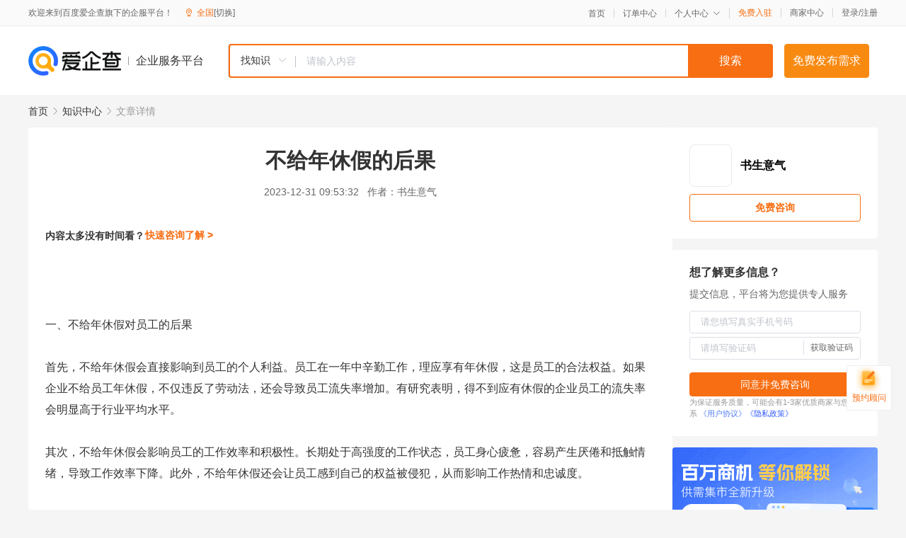

--- FILE ---
content_type: text/html; charset=UTF-8
request_url: https://yiqifu.baidu.com/cknowledge_10951780297
body_size: 3808
content:
<!DOCTYPE html><html><head><meta charset="UTF-8">  <title>不给年休假的后果</title>   <meta name="keywords" content="年休假">   <meta name="description" content="员工休假是企业管理中非常重要的一环，不给年休假会给企业带来多方面的影响，如员工流失率增加、工作效率下降、企业形象受损等。本文将从员工、企业和社会三个角度分析不给年休假所带来的后果，并探讨如何合理安排员工休假。">  <meta http-equiv="X-UA-Compatible" content="IE=edge"><meta name="referrer" content="no-referrer-when-downgrade"><link rel="pre-connect" href="//qifu-pub.bj.bcebos.com/"><link rel="dns-prefetch" href="//qifu-pub.bj.bcebos.com/"><link rel="dns-prefetch" href="//ts.bdimg.com"><link rel="dns-prefetch" href="//himg.bdimg.com"><link rel="shortcut icon" href="//xinpub.cdn.bcebos.com/static/favicon.ico" type="image/x-icon">  <script type="text/javascript" src="//passport.baidu.com/passApi/js/uni_login_wrapper.js"></script><script src="https://xin-static.cdn.bcebos.com/law-m/js/template.js"></script> <link href="//xinpub.cdn.bcebos.com/aiqifu/static/1748572627/css/vendors.95232eab35f.css" rel="stylesheet"><link href="//xinpub.cdn.bcebos.com/aiqifu/static/1748572627/css/cknowledgedetail.f54973436a7.css" rel="stylesheet"> <script>/* eslint-disable */
        // 添加百度统计
        var _hmt = _hmt || [];
        (function () {
            var hm = document.createElement('script');
            hm.src = '//hm.baidu.com/hm.js?37e1bd75d9c0b74f7b4a8ba07566c281';
            hm.setAttribute('async', 'async');
            hm.setAttribute('defer', 'defer');
            var s = document.getElementsByTagName('script')[0];
            s.parentNode.insertBefore(hm, s);
        })();</script></head><body><div id="app">  </div><script>/* eslint-disable */  window.pageData = {"isLogin":0,"userName":null,"casapi":null,"passapi":"\/\/passport.baidu.com\/passApi\/js\/uni_login_wrapper.js","logoutUrl":"https:\/\/yiqifu.baidu.com\/\/cusercenter\/logout","logintype":0,"userPhoto":"https:\/\/himg.bdimg.com\/sys\/portrait\/item\/default.jpg","homePage":"https:\/\/yiqifu.baidu.com","passDomain":"https:\/\/passport.baidu.com","version":"V1.0.33","detail":{"id":"10951780297","onlineStatus":"1","title":"\u4e0d\u7ed9\u5e74\u4f11\u5047\u7684\u540e\u679c","author":"\u4e66\u751f\u610f\u6c14","logo":"http:\/\/cspd-video-frame.su.bcebos.com\/29e76d58b6b411ee942e7df5a562894d.png","shopLink":"","publishTime":"2023-12-31 09:53:32","content":"<br><br>\u4e00\u3001\u4e0d\u7ed9\u5e74\u4f11\u5047\u5bf9\u5458\u5de5\u7684\u540e\u679c<br><br>\u9996\u5148\uff0c\u4e0d\u7ed9\u5e74\u4f11\u5047\u4f1a\u76f4\u63a5\u5f71\u54cd\u5230\u5458\u5de5\u7684\u4e2a\u4eba\u5229\u76ca\u3002\u5458\u5de5\u5728\u4e00\u5e74\u4e2d\u8f9b\u52e4\u5de5\u4f5c\uff0c\u7406\u5e94\u4eab\u6709\u5e74\u4f11\u5047\uff0c\u8fd9\u662f\u5458\u5de5\u7684\u5408\u6cd5\u6743\u76ca\u3002\u5982\u679c\u4f01\u4e1a\u4e0d\u7ed9\u5458\u5de5\u5e74\u4f11\u5047\uff0c\u4e0d\u4ec5\u8fdd\u53cd\u4e86\u52b3\u52a8\u6cd5\uff0c\u8fd8\u4f1a\u5bfc\u81f4\u5458\u5de5\u6d41\u5931\u7387\u589e\u52a0\u3002\u6709\u7814\u7a76\u8868\u660e\uff0c\u5f97\u4e0d\u5230\u5e94\u6709\u4f11\u5047\u7684\u4f01\u4e1a\u5458\u5de5\u7684\u6d41\u5931\u7387\u4f1a\u660e\u663e\u9ad8\u4e8e\u884c\u4e1a\u5e73\u5747\u6c34\u5e73\u3002<br><br>\u5176\u6b21\uff0c\u4e0d\u7ed9\u5e74\u4f11\u5047\u4f1a\u5f71\u54cd\u5458\u5de5\u7684\u5de5\u4f5c\u6548\u7387\u548c\u79ef\u6781\u6027\u3002\u957f\u671f\u5904\u4e8e\u9ad8\u5f3a\u5ea6\u7684\u5de5\u4f5c\u72b6\u6001\uff0c\u5458\u5de5\u8eab\u5fc3\u75b2\u60eb\uff0c\u5bb9\u6613\u4ea7\u751f\u538c\u5026\u548c\u62b5\u89e6\u60c5\u7eea\uff0c\u5bfc\u81f4\u5de5\u4f5c\u6548\u7387\u4e0b\u964d\u3002\u6b64\u5916\uff0c\u4e0d\u7ed9\u5e74\u4f11\u5047\u8fd8\u4f1a\u8ba9\u5458\u5de5\u611f\u5230\u81ea\u5df1\u7684\u6743\u76ca\u88ab\u4fb5\u72af\uff0c\u4ece\u800c\u5f71\u54cd\u5de5\u4f5c\u70ed\u60c5\u548c\u5fe0\u8bda\u5ea6\u3002<br><br>\u4e8c\u3001\u4e0d\u7ed9\u5e74\u4f11\u5047\u5bf9\u4f01\u4e1a\u7684\u5f71\u54cd<br><br>\u4e0d\u7ed9\u5e74\u4f11\u5047\u4e0d\u4ec5\u5bf9\u5458\u5de5\u4e2a\u4eba\u4ea7\u751f\u5f71\u54cd\uff0c\u8fd8\u4f1a\u5bf9\u4f01\u4e1a\u7684\u6574\u4f53\u8fd0\u8425\u548c\u53d1\u5c55\u4ea7\u751f\u8d1f\u9762\u5f71\u54cd\u3002\u9996\u5148\uff0c\u5458\u5de5\u5de5\u4f5c\u79ef\u6781\u6027\u548c\u6548\u7387\u4e0b\u964d\uff0c\u4f1a\u76f4\u63a5\u5f71\u54cd\u5230\u4f01\u4e1a\u7684\u751f\u4ea7\u548c\u6548\u76ca\u3002\u5176\u6b21\uff0c\u4e0d\u7ed9\u5e74\u4f11\u5047\u4f1a\u589e\u52a0\u4f01\u4e1a\u7684\u8fd0\u8425\u6210\u672c\u3002\u957f\u671f\u52a0\u73ed\u548c\u4e0d\u4f11\u606f\u7684\u5458\u5de5\u9700\u8981\u66f4\u591a\u7684\u6fc0\u52b1\u548c\u5173\u6ce8\uff0c\u4f01\u4e1a\u4e3a\u6b64\u9700\u8981\u4ed8\u51fa\u66f4\u591a\u7684\u7ba1\u7406\u6210\u672c\u3002\u6b64\u5916\uff0c\u4e0d\u7ed9\u5e74\u4f11\u5047\u8fd8\u4f1a\u635f\u5bb3\u4f01\u4e1a\u7684\u5f62\u8c61\u548c\u58f0\u8a89\uff0c\u5f71\u54cd\u4f01\u4e1a\u7684\u957f\u671f\u53d1\u5c55\u3002<br><br>\u4e09\u3001\u5982\u4f55\u5408\u7406\u5b89\u6392\u5458\u5de5\u4f11\u5047<br><br>\u4e3a\u4e86\u907f\u514d\u4e0d\u7ed9\u5e74\u4f11\u5047\u6240\u5e26\u6765\u7684\u8d1f\u9762\u5f71\u54cd\uff0c\u4f01\u4e1a\u5e94\u8be5\u5408\u7406\u5b89\u6392\u5458\u5de5\u4f11\u5047\u3002\u9996\u5148\uff0c\u4f01\u4e1a\u5e94\u8be5\u6839\u636e\u5b9e\u9645\u60c5\u51b5\u5236\u5b9a\u5408\u7406\u7684\u4f11\u5047\u5236\u5ea6\uff0c\u4fdd\u969c\u5458\u5de5\u7684\u57fa\u672c\u4f11\u5047\u6743\u5229\u3002\u5176\u6b21\uff0c\u4f01\u4e1a\u5e94\u8be5\u52a0\u5f3a\u5458\u5de5\u5173\u6000\uff0c\u5173\u6ce8\u5458\u5de5\u7684\u8eab\u5fc3\u5065\u5eb7\uff0c\u5408\u7406\u8c03\u914d\u5de5\u4f5c\u91cf\uff0c\u907f\u514d\u8fc7\u5ea6\u52a0\u73ed\u3002\u6b64\u5916\uff0c\u4f01\u4e1a\u53ef\u4ee5\u5efa\u7acb\u5f39\u6027\u4f11\u5047\u5236\u5ea6\uff0c\u5141\u8bb8\u5458\u5de5\u81ea\u4e3b\u9009\u62e9\u4f11\u5047\u65f6\u95f4\uff0c\u63d0\u9ad8\u5458\u5de5\u7684\u6ee1\u610f\u5ea6\u548c\u5de5\u4f5c\u79ef\u6781\u6027\u3002<br><br>\u6b64\u5916\uff0c\u4f01\u4e1a\u8fd8\u53ef\u4ee5\u901a\u8fc7\u4ee5\u4e0b\u63aa\u65bd\u4fc3\u8fdb\u5458\u5de5\u7684\u8eab\u5fc3\u5065\u5eb7\u548c\u5de5\u4f5c\u751f\u6d3b\u5e73\u8861\uff1a<br><br>1. \u63a8\u5e7f\u5065\u5eb7\u5de5\u4f5c\u65b9\u5f0f\uff1a\u5021\u5bfc\u5458\u5de5\u91c7\u7528\u5408\u7406\u7684\u5de5\u4f5c\u65f6\u95f4\u548c\u5de5\u4f5c\u65b9\u5f0f\uff0c\u907f\u514d\u8fc7\u5ea6\u75b2\u52b3\u548c\u538b\u529b\u8fc7\u5927\u3002<br>2. \u5b9a\u671f\u7ec4\u7ec7\u6587\u4f53\u6d3b\u52a8\uff1a\u7ec4\u7ec7\u591a\u6837\u5316\u7684\u6587\u4f53\u6d3b\u52a8\uff0c\u4e30\u5bcc\u5458\u5de5\u7684\u4e1a\u4f59\u751f\u6d3b\uff0c\u63d0\u9ad8\u5458\u5de5\u7684\u8eab\u4f53\u7d20\u8d28\u548c\u5fc3\u7406\u7d20\u8d28\u3002<br>3. \u63d0\u4f9b\u533b\u7597\u4fdd\u969c\uff1a\u4e3a\u5458\u5de5\u63d0\u4f9b\u5b8c\u5584\u7684\u533b\u7597\u4fdd\u969c\u4f53\u7cfb\uff0c\u5173\u6ce8\u5458\u5de5\u7684\u8eab\u4f53\u5065\u5eb7\u72b6\u51b5\uff0c\u53ca\u65f6\u53d1\u73b0\u548c\u89e3\u51b3\u6f5c\u5728\u7684\u5065\u5eb7\u95ee\u9898\u3002<br><br>\u7efc\u4e0a\u6240\u8ff0\uff0c\u4e0d\u7ed9\u5e74\u4f11\u5047\u4f1a\u7ed9\u5458\u5de5\u3001\u4f01\u4e1a\u548c\u793e\u4f1a\u5e26\u6765\u591a\u65b9\u9762\u7684\u5f71\u54cd\u3002\u56e0\u6b64\uff0c\u4f01\u4e1a\u5e94\u8be5\u5145\u5206\u8ba4\u8bc6\u5230\u5458\u5de5\u4f11\u5047\u7684\u91cd\u8981\u6027\uff0c\u5408\u7406\u5b89\u6392\u5458\u5de5\u4f11\u5047\uff0c\u4fdd\u969c\u5458\u5de5\u7684\u5408\u6cd5\u6743\u76ca\uff0c\u63d0\u9ad8\u5458\u5de5\u7684\u5de5\u4f5c\u79ef\u6781\u6027\u548c\u6548\u7387\uff0c\u4ece\u800c\u4fc3\u8fdb\u4f01\u4e1a\u7684\u5065\u5eb7\u53d1\u5c55\u548c\u793e\u4f1a\u7684\u548c\u8c10\u7a33\u5b9a\u3002","summarization":"\u5458\u5de5\u4f11\u5047\u662f\u4f01\u4e1a\u7ba1\u7406\u4e2d\u975e\u5e38\u91cd\u8981\u7684\u4e00\u73af\uff0c\u4e0d\u7ed9\u5e74\u4f11\u5047\u4f1a\u7ed9\u4f01\u4e1a\u5e26\u6765\u591a\u65b9\u9762\u7684\u5f71\u54cd\uff0c\u5982\u5458\u5de5\u6d41\u5931\u7387\u589e\u52a0\u3001\u5de5\u4f5c\u6548\u7387\u4e0b\u964d\u3001\u4f01\u4e1a\u5f62\u8c61\u53d7\u635f\u7b49\u3002\u672c\u6587\u5c06\u4ece\u5458\u5de5\u3001\u4f01\u4e1a\u548c\u793e\u4f1a\u4e09\u4e2a\u89d2\u5ea6\u5206\u6790\u4e0d\u7ed9\u5e74\u4f11\u5047\u6240\u5e26\u6765\u7684\u540e\u679c\uff0c\u5e76\u63a2\u8ba8\u5982\u4f55\u5408\u7406\u5b89\u6392\u5458\u5de5\u4f11\u5047\u3002","poster":"https:\/\/qifu-pub.bj.bcebos.com\/data\/pic\/2023-07\/21.jpg","video":"","videoPoster":"","shopId":0,"isVip":0,"topics":"","thirdIds":[],"source":"5","shoplevel":1,"keywords":["\u5e74\u4f11\u5047"],"version":1707276438040.4,"hasPhone":false,"disclaimer":"<p>\u4f01\u4e1a\u670d\u52a1\u5e73\u53f0\u6e29\u99a8\u63d0\u793a<\/p>\n        <p>\u4ee5\u4e0a\u77e5\u8bc6\u5185\u5bb9\u4f9d\u6258\u6280\u672f\u80fd\u529b\u751f\u6210<\/p>\n        <p>\u5982\u60a8\u53d1\u73b0\u9875\u9762\u6709\u4efb\u4f55\u8fdd\u6cd5\u6216\u4fb5\u6743\u4fe1\u606f\uff0c\u8bf7\u63d0\u4f9b\u76f8\u5173\u6750\u6599\u81f3\u90ae\u7bb1ext_qfhelp@baidu.com\uff0c\u6211\u4eec\u4f1a\u53ca\u65f6\u6838\u67e5\u5904\u7406\u5e76\u56de\u590d\u3002<\/p>","tags":[],"company":"","authorTags":[],"articleMore":[]},"address":{"id":"100000","addrName":"\u5168\u56fd"},"result":{"title":"\u4e0d\u7ed9\u5e74\u4f11\u5047\u7684\u540e\u679c","keywords":"\u5e74\u4f11\u5047","description":"\u5458\u5de5\u4f11\u5047\u662f\u4f01\u4e1a\u7ba1\u7406\u4e2d\u975e\u5e38\u91cd\u8981\u7684\u4e00\u73af\uff0c\u4e0d\u7ed9\u5e74\u4f11\u5047\u4f1a\u7ed9\u4f01\u4e1a\u5e26\u6765\u591a\u65b9\u9762\u7684\u5f71\u54cd\uff0c\u5982\u5458\u5de5\u6d41\u5931\u7387\u589e\u52a0\u3001\u5de5\u4f5c\u6548\u7387\u4e0b\u964d\u3001\u4f01\u4e1a\u5f62\u8c61\u53d7\u635f\u7b49\u3002\u672c\u6587\u5c06\u4ece\u5458\u5de5\u3001\u4f01\u4e1a\u548c\u793e\u4f1a\u4e09\u4e2a\u89d2\u5ea6\u5206\u6790\u4e0d\u7ed9\u5e74\u4f11\u5047\u6240\u5e26\u6765\u7684\u540e\u679c\uff0c\u5e76\u63a2\u8ba8\u5982\u4f55\u5408\u7406\u5b89\u6392\u5458\u5de5\u4f11\u5047\u3002"},"hotCates":["\u516c\u53f8\u6ce8\u518c\u670d\u52a1","\u5546\u6807\u6ce8\u518c\u670d\u52a1","\u4ee3\u7406\u8bb0\u8d26\u670d\u52a1","\u5de5\u5546\u53d8\u66f4\u670d\u52a1"]} || {};

        /* eslint-enable */</script> <script src="//xinpub.cdn.bcebos.com/aiqifu/static/1748572627/js/0.a8be39429dd.js"></script><script src="//xinpub.cdn.bcebos.com/aiqifu/static/1748572627/js/cknowledgedetail.5f57be0d119.js"></script> </body></html>